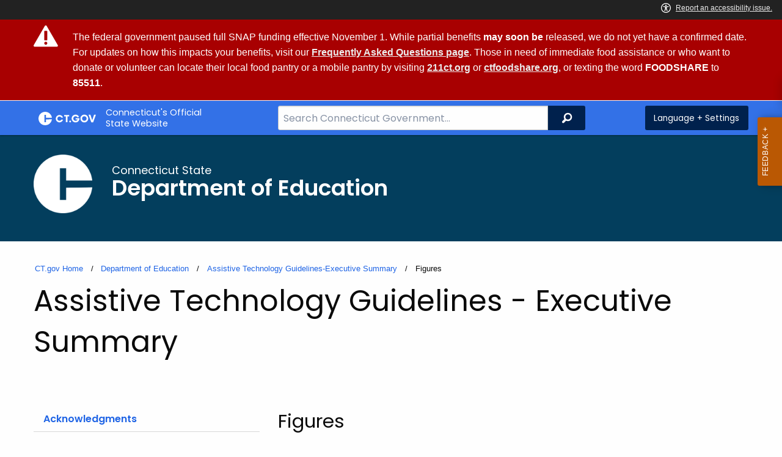

--- FILE ---
content_type: image/svg+xml
request_url: https://portal.ct.gov/assets/foundation-icons/search-icons/icons-pdf.svg
body_size: 2660
content:
<?xml version="1.0" encoding="utf-8"?>
<!-- Generator: Adobe Illustrator 18.1.1, SVG Export Plug-In . SVG Version: 6.00 Build 0)  -->
<svg version="1.1" id="Layer_1" xmlns="http://www.w3.org/2000/svg" xmlns:xlink="http://www.w3.org/1999/xlink" x="0px" y="0px"
	 viewBox="0 0 256 256" enable-background="new 0 0 256 256" xml:space="preserve">
<g>
	<path fill="#8D8787" d="M57.1,106.5c1,0.2,2,0.4,3,0.5c0,9.3,0,118.5,0.1,127.8c54.3-0.1,108-0.2,161.9-0.3
		C222,179.1,221.9,124,221.8,69c-0.3-1.1-0.7-2.1-1-3.2c-2.8-3-5.6-6.1-8.5-9C200.2,44.9,188,33,175.8,21c-1.1-0.3-2.1-0.7-3.2-1
		c-37.5,0.1-75.1,0.2-112.9,0.2c0.1,24.8,0.1,8.9,0.1,33c-1,0.2-2,0.4-3,0.5c-0.1-25.3-0.1-10.6-0.2-36.7c2,0,3.8,0,5.5,0
		c36.3-0.1,72.7-0.1,109-0.3c3.5,0,5.9,1,8.3,3.5c14.1,14.2,28.3,28.2,42.4,42.5c1.5,1.5,2.8,3.9,2.8,5.9
		c0.3,55.7,0.3,111.3,0.4,167c0,0.5-0.1,1-0.2,1.8c-55.7,0.1-111.4,0.2-167.8,0.3C57.2,227.4,57.2,116.9,57.1,106.5z"/>
	<path fill="#A6A4A4" d="M172.7,20c1.1,0.3,2.1,0.7,3.2,1c0,12.6,0,25.3-0.1,37.9l0.1,7.1h5c13.3-0.1,26.6-0.2,40-0.3
		c0.3,1.1,0.7,2.1,1,3.2c-13.2,0.1-49.1,0.2-49.1,0.2S172.7,31.9,172.7,20z"/>
</g>
<rect x="26" y="45" fill="#DB2828" width="128" height="62"/>
<text transform="matrix(1 0 0 1 37.4345 95.9941)" fill="#FFFFFF" font-family="'MyriadPro-Semibold'" font-size="58.2477">PDF</text>
<g>
	<path fill="#DB2828" d="M133.6,91c4.5-4.4,11.7,0,9.1,0c0.1,0.2,0.1,0.4,0.1,0.4c1.5,2.1,2,4.6,2.2,7.2c0.4,4.3,0.2,8.6-0.3,12.8
		c-0.6,5.9-1.4,11.7-2.1,17.6c-0.1,1,0,1.9,0.3,2.9c1.9,5.5,4.2,10.8,7.4,15.7c3.4,5.1,7.5,9.4,12.9,12.3c4.3,2.4,9,3.6,13.8,4.2
		c4.5,0.5,9,0.5,13.6,0.6c3,0,5.9,0,8.8,0.5c2.8,0.4,5.4,1.2,7.7,2.8c2.3,1.6,3.4,3.5,2.1,7.1c-0.3,0.8-0.7,1.5-1.1,2.1
		c-0.4,0.6-1,1.2-1.5,1.9c0.3,0.1,0.5,0.3,0.8,0.4c1.2,0.7,2.1,1.6,2.6,2.9c0.6,1.5,0.2,3.1-1.1,4.1c-1.1,0.9-2.5,1.5-4,1.5
		c-2.2,0.1-3.9-1.3-4.2-3.5c-0.2-1.1-0.1-2.2,0.3-3.2c0.1-0.3,0.2-0.5,0.3-0.8c-0.1,0-0.2-0.1-0.3-0.1c-2.3,0.6-4.5,0.5-6.8,0.2
		c-6.5-0.8-12.7-2.6-18.5-5.8c-1-0.5-1.9-1.1-2.8-1.7c-0.6-0.5-1.2-0.6-2-0.6c-1.8,0.1-3.7,0.1-5.5,0.3c-6.5,0.6-13,1.5-19.4,2.6
		c-7.2,1.3-14.4,2.7-21.3,4.9c-1.7,0.5-3.4,1.2-5.1,1.9c-0.4,0.1-0.7,0.4-0.9,0.8c-0.9,3-2.3,5.8-4,8.5c-4,6.5-8.7,12.4-14.6,17.3
		c-2.8,2.3-5.8,4.3-9.3,5.5c-1.3,0.4-2.6,0.8-3.9,0.8c-3.1,0-4.9-1.7-4.9-4.8c0-1.9,0.4-3.6,1.1-5.3c1.4-3.3,3.5-6.2,6-8.7
		c3.8-3.8,8-6.9,12.6-9.6c2.3-1.3,4.5-2.7,6.7-4.2c3.8-2.6,6.7-5.9,9.2-9.7c3-4.6,5.4-9.5,7.5-14.6c3.8-9,6.7-18.3,9.5-27.7
		c0.2-0.8,0.4-1.6,0.7-2.3c0.3-0.8,0.2-1.5,0.1-2.3c-1.1-5.1-2.3-10.3-3.3-15.4c-0.8-4.1-1.2-8.2-1-12.4c0.1-1.8,0.4-3.5,1.2-5.1
		C132.8,92.4,133.2,91.8,133.6,91z M139.9,138.4c-0.1,0-0.2,0-0.2,0.1c-0.1,0.3-0.2,0.6-0.3,0.9c-2.3,6.5-4.8,12.8-7.8,19
		c-2.9,6.1-6,12.1-8.9,18.1c-0.2,0.4-0.3,0.7-0.6,1.3c0.6-0.2,0.9-0.3,1.2-0.4c12.3-4.9,25.1-8.5,38.2-10.2c0.2,0,0.5-0.1,0.9-0.3
		C151.8,159.6,144.4,150.1,139.9,138.4z M107.4,189.4c0.1-1.2-0.3-1.6-1.2-1.3c-0.6,0.2-1.1,0.4-1.6,0.7c-0.9,0.6-1.9,1.2-2.7,1.9
		c-4.9,4-9.1,8.7-12.7,13.9c-0.7,1.1-1.4,2.2-2,3.4c-0.3,0.5-0.4,1.1-0.5,1.7c-0.1,0.8,0.3,1.2,1.1,1c0.7-0.2,1.3-0.5,1.9-0.9
		c1-0.6,1.9-1.3,2.8-2c4-3.2,7.4-7,10.5-11c1.4-1.8,2.8-3.7,3.8-5.8C107.1,190.3,107.3,189.7,107.4,189.4z M182,170.6
		c0,0.1,0,0.2,0,0.3c0.2,0.2,0.4,0.3,0.7,0.5c1.5,0.8,2.9,1.7,4.4,2.4c5.5,2.6,11.3,3.5,17.3,1.8c0.4-0.1,0.8-0.3,1.2-0.4
		c-0.7-1.2-1.6-1.9-2.6-2.6c-1.4-0.9-2.9-1.4-4.5-1.8c-3.2-0.8-6.4-0.8-9.6-0.6C186.6,170.2,184.3,170.5,182,170.6z M140.3,104.8
		c0-1.3,0.1-2.7,0-4c-0.2-1.9-0.5-3.7-0.8-5.6c-0.1-0.5-0.3-0.9-0.6-1.3c-0.3-0.5-0.7-0.5-1,0c-0.2,0.3-0.3,0.6-0.4,0.9
		c-0.2,0.9-0.5,1.8-0.6,2.7c-0.6,3.8-0.6,7.6-0.4,11.3c0.1,1.8,0.5,3.7,0.8,5.5c0.1,0.5,0.3,0.9,0.5,1.4c0.3,0.6,0.8,0.6,1.1,0
		c0.3-0.6,0.5-1.3,0.7-2C140.3,110.7,140.3,107.8,140.3,104.8z"/>
	<path fill="#6D6E71" d="M144.8,223.3c-2.5,0-5,0-7.5,0c-0.1,0.4-0.2,0.9-0.3,1.3c-0.3,1.5-0.6,3.1-1,4.6c-0.2,1-0.4,1.2-1.4,1.2
		c-0.6,0-1.1,0-1.7,0c-0.8-0.1-1-0.4-1-1.2c0-0.5,0.1-1,0.3-1.6c2-9,4.1-17.9,6.1-26.9c0.1-0.2,0.1-0.5,0.2-0.7c0.1-0.6,0.5-1,1.1-1
		c1.2,0,2.3,0,3.5,0c0.7,0,1,0.6,1.1,1.2c0.4,1.8,0.8,3.6,1.2,5.3c1.7,7.4,3.4,14.8,5,22.2c0.1,0.5,0.2,1,0.3,1.5
		c0.1,0.7-0.2,1.1-0.9,1.1c-0.8,0.1-1.5,0-2.3,0c-0.8,0-1-0.2-1.1-1c-0.4-1.5-0.7-3.1-1-4.6C145,224.3,144.9,223.9,144.8,223.3z
		 M138.1,218.3c2,0,3.8,0,5.7,0c-0.9-4.3-1.8-8.4-2.7-12.6c-0.1,0-0.2,0-0.2,0C139.9,209.8,139,214,138.1,218.3z"/>
	<path fill="#6D6E71" d="M191.3,209.5c0.6-0.7,1.1-1.2,1.6-1.7c1.9-1.7,4.4-1.6,6.1,0.3c0.9,1.1,1.5,2.3,1.8,3.7
		c1,4.6,1.1,9.3-0.1,13.9c-0.3,1.3-0.9,2.5-1.8,3.6c-1.6,2-4.7,2.3-6.5,0.2c-0.5-0.6-0.9-1.2-1.5-1.9c0,0.8,0,1.3,0,1.8
		c0,0.8-0.2,1-1.1,1.1c-0.1,0-0.1,0-0.2,0c-1.9,0.1-2.2-0.1-2.2-2c0-9.9,0-19.7,0-29.6c0-1.8,0.3-2.1,2.1-2.1c0.2,0,0.4,0,0.6,0
		c1,0.1,1.2,0.4,1.2,1.4c0,2.6,0,5.2,0,7.8C191.3,207.1,191.3,208.2,191.3,209.5z M191.3,218.8C191.3,218.8,191.3,218.8,191.3,218.8
		c0,0.7,0.1,1.4,0,2.1c-0.2,1.7,0.8,3,1.8,4.1c1,1,2.2,0.9,2.9-0.3c0.4-0.7,0.7-1.5,0.9-2.2c0.6-2.6,0.5-5.2,0-7.7
		c-0.2-0.8-0.5-1.5-1-2.2c-0.6-0.9-1.6-1-2.4-0.3c-1.2,1.1-2.3,2.3-2.2,4.1C191.3,217.2,191.3,218,191.3,218.8z"/>
	<path fill="#6D6E71" d="M162.2,209.3c0-0.6,0-0.9,0-1.3c0-3.2,0-6.4,0-9.6c0-1.2,0.3-1.5,1.5-1.6c0.5,0,1.1,0,1.6,0.1
		c0.7,0.1,0.9,0.4,0.9,1.1c0,0.2,0,0.5,0,0.7c0,10,0,19.9,0,29.9c0,0.2,0,0.4,0,0.5c0,0.9-0.3,1.1-1.1,1.2c-0.1,0-0.3,0-0.4,0
		c-1.6,0-1.8-0.2-1.8-1.8c0-0.3,0-0.7,0-1.3c-0.3,0.3-0.4,0.5-0.6,0.6c-0.5,0.6-1,1.2-1.5,1.7c-1.8,1.6-4.3,1.5-5.9-0.3
		c-1-1.1-1.6-2.5-1.9-3.9c-1-4.5-1-9.1,0.1-13.6c0.3-1.4,0.9-2.7,1.9-3.7c1-1.2,2.3-1.8,3.9-1.6c0.8,0.1,1.5,0.5,2,1
		C161.2,208.2,161.6,208.6,162.2,209.3z M162.2,218.7C162.2,218.7,162.2,218.7,162.2,218.7c0-0.7-0.1-1.4,0-2.1
		c0.2-1.8-0.8-3.1-1.9-4.2c-0.9-0.9-2.1-0.8-2.8,0.3c-0.4,0.7-0.8,1.4-0.9,2.2c-0.6,2.4-0.6,4.8-0.2,7.2c0.2,0.9,0.5,1.8,0.9,2.7
		c0.7,1.2,1.9,1.4,2.9,0.4c1.1-1.1,2.2-2.4,2-4.2C162.1,220.2,162.2,219.5,162.2,218.7z"/>
	<path fill="#6D6E71" d="M184.3,218.3c-0.1,2.6-0.2,4.9-1,7.1c-0.5,1.4-1.2,2.7-2.3,3.8c-2.2,2.2-7.3,2.5-9.6-1
		c-0.8-1.2-1.4-2.6-1.6-4.1c-0.7-3.8-0.7-7.5,0.3-11.3c0.4-1.5,1.1-2.9,2.1-4.2c2.5-3,8.3-3,10.5,1.2c0.9,1.7,1.3,3.5,1.5,5.3
		C184.2,216.3,184.2,217.4,184.3,218.3z M180.2,219.1c-0.1-1.5-0.1-2.7-0.3-3.8c-0.2-0.9-0.4-1.8-0.9-2.6c-1-1.8-3.3-1.8-4.4-0.1
		c-0.4,0.6-0.6,1.3-0.8,1.9c-0.7,2.8-0.6,5.6,0,8.4c0.1,0.5,0.3,1,0.6,1.5c1,1.9,3.7,1.9,4.7,0.1c0.3-0.5,0.5-1,0.6-1.5
		C179.9,221.7,180.1,220.2,180.2,219.1z"/>
	<path fill="#6D6E71" d="M207.8,220.3c0,1.3,0.1,2.5,0.5,3.6c0.6,1.7,1.8,2.5,3.7,2.4c1.1-0.1,2.2-0.4,3.2-1
		c1.4-0.7,1.6-0.6,1.6,0.9c0,0.7,0,1.3,0,2c0,0.7-0.3,1.1-0.9,1.4c-2.3,1.2-4.7,1.6-7.2,0.8c-1.4-0.5-2.5-1.5-3.2-2.7
		c-0.8-1.4-1.2-2.8-1.4-4.4c-0.5-3.4-0.5-6.9,0.4-10.2c0.4-1.8,1.2-3.5,2.6-4.9c2.5-2.4,6.3-2.1,8.4,0.6c1,1.3,1.5,2.7,1.7,4.2
		c0.2,1.8,0.2,3.6,0.4,5.5c0,0.2,0,0.4-0.1,0.5c-0.2,0.9-0.5,1.3-1.5,1.3c-2.3,0-4.6,0-6.8,0C208.7,220.3,208.3,220.3,207.8,220.3z
		 M213.6,216.3c0.1-1.4-0.1-2.7-0.7-3.9c-0.9-1.8-3-1.9-4.1-0.3c-0.8,1.3-1,2.7-1,4.2C209.8,216.3,211.7,216.3,213.6,216.3z"/>
</g>
</svg>
